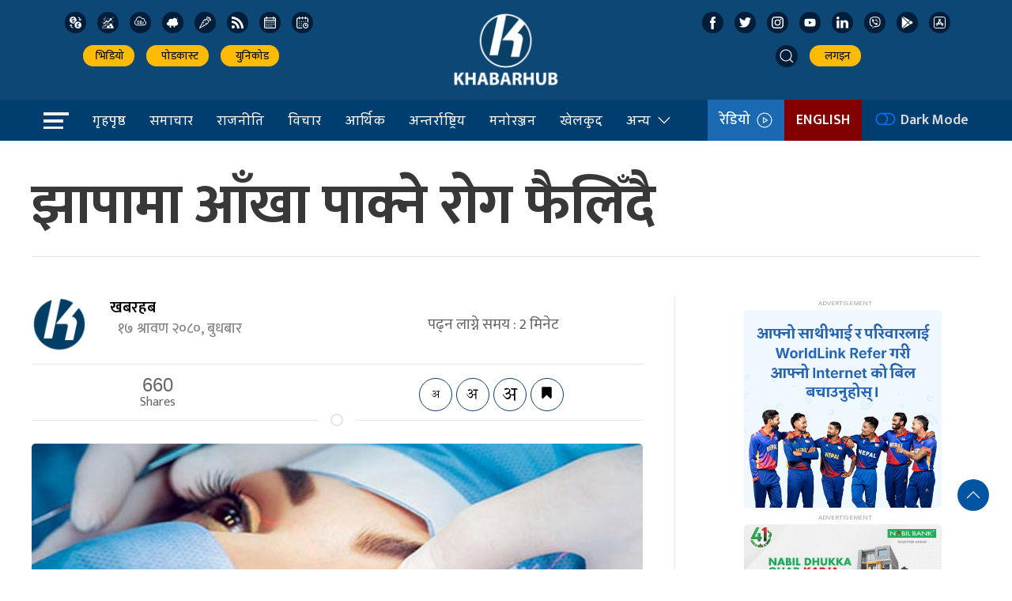

--- FILE ---
content_type: image/svg+xml
request_url: https://khabarhub.com/wp-content/themes/KhabarhubOfficial/img/icons/appstore.svg
body_size: 296
content:
<?xml version="1.0"?>
<svg xmlns="http://www.w3.org/2000/svg" xmlns:xlink="http://www.w3.org/1999/xlink" xmlns:svgjs="http://svgjs.com/svgjs" version="1.1" width="512" height="512" x="0" y="0" viewBox="0 0 512 512" style="enable-background:new 0 0 512 512" xml:space="preserve" class=""><g>
<g xmlns="http://www.w3.org/2000/svg">
	<g>
		<path d="M407,0H105C47.103,0,0,47.103,0,105v302c0,57.897,47.103,105,105,105h302c57.897,0,105-47.103,105-105V105    C512,47.103,464.897,0,407,0z M482,407c0,41.355-33.645,75-75,75H105c-41.355,0-75-33.645-75-75V105c0-41.355,33.645-75,75-75h302    c41.355,0,75,33.645,75,75V407z" fill="#ffffff" data-original="#000000" style=""/>
	</g>
</g>
<g xmlns="http://www.w3.org/2000/svg">
	<g>
		<path d="M305.646,123.531c-1.729-6.45-5.865-11.842-11.648-15.18c-11.936-6.892-27.256-2.789-34.15,9.151L256,124.166    l-3.848-6.665c-6.893-11.937-22.212-16.042-34.15-9.151h-0.001c-11.938,6.893-16.042,22.212-9.15,34.151l18.281,31.664    L159.678,291H110.5c-13.785,0-25,11.215-25,25c0,13.785,11.215,25,25,25h189.86l-28.868-50h-54.079l85.735-148.498    C306.487,136.719,307.375,129.981,305.646,123.531z" fill="#ffffff" data-original="#000000" style=""/>
	</g>
</g>
<g xmlns="http://www.w3.org/2000/svg">
	<g>
		<path d="M401.5,291h-49.178l-55.907-96.834l-28.867,50l86.804,150.348c3.339,5.784,8.729,9.921,15.181,11.65    c2.154,0.577,4.339,0.863,6.511,0.863c4.332,0,8.608-1.136,12.461-3.361c11.938-6.893,16.042-22.213,9.149-34.15L381.189,341    H401.5c13.785,0,25-11.215,25-25C426.5,302.215,415.285,291,401.5,291z" fill="#ffffff" data-original="#000000" style=""/>
	</g>
</g>
<g xmlns="http://www.w3.org/2000/svg">
	<g>
		<path d="M119.264,361l-4.917,8.516c-6.892,11.938-2.787,27.258,9.151,34.15c3.927,2.267,8.219,3.345,12.458,3.344    c8.646,0,17.067-4.484,21.693-12.495L176.999,361H119.264z" fill="#ffffff" data-original="#000000" style=""/>
	</g>
</g>
<g xmlns="http://www.w3.org/2000/svg">
</g>
<g xmlns="http://www.w3.org/2000/svg">
</g>
<g xmlns="http://www.w3.org/2000/svg">
</g>
<g xmlns="http://www.w3.org/2000/svg">
</g>
<g xmlns="http://www.w3.org/2000/svg">
</g>
<g xmlns="http://www.w3.org/2000/svg">
</g>
<g xmlns="http://www.w3.org/2000/svg">
</g>
<g xmlns="http://www.w3.org/2000/svg">
</g>
<g xmlns="http://www.w3.org/2000/svg">
</g>
<g xmlns="http://www.w3.org/2000/svg">
</g>
<g xmlns="http://www.w3.org/2000/svg">
</g>
<g xmlns="http://www.w3.org/2000/svg">
</g>
<g xmlns="http://www.w3.org/2000/svg">
</g>
<g xmlns="http://www.w3.org/2000/svg">
</g>
<g xmlns="http://www.w3.org/2000/svg">
</g>
</g></svg>
